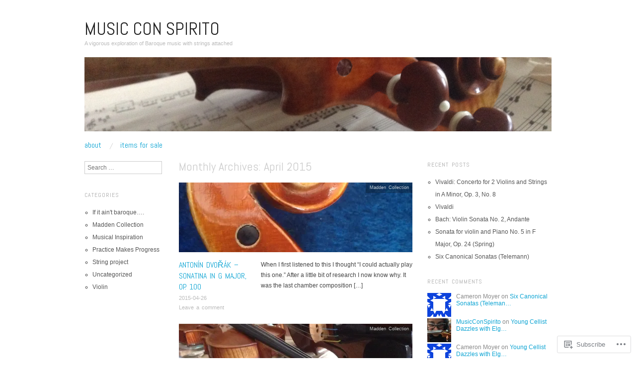

--- FILE ---
content_type: text/html; charset=UTF-8
request_url: https://musicconspirito.com/2015/04/
body_size: 18292
content:
<!DOCTYPE html>
<!--[if IE 8]>
<html id="ie8" lang="en">
<![endif]-->
<!--[if !(IE 8)]><!-->
<html lang="en">
<!--<![endif]-->
<head>
<meta charset="UTF-8" />
<meta name="viewport" content="width=device-width,initial-scale=1" />
<title>April | 2015 | Music Con Spirito</title>
<link rel="profile" href="http://gmpg.org/xfn/11" />
<link rel="pingback" href="https://musicconspirito.com/xmlrpc.php" />
<!--[if lt IE 9]>
<script src="https://s0.wp.com/wp-content/themes/pub/oxygen/js/html5.js?m=1335201688i" type="text/javascript"></script>
<![endif]-->

<meta name='robots' content='max-image-preview:large' />

<!-- Async WordPress.com Remote Login -->
<script id="wpcom_remote_login_js">
var wpcom_remote_login_extra_auth = '';
function wpcom_remote_login_remove_dom_node_id( element_id ) {
	var dom_node = document.getElementById( element_id );
	if ( dom_node ) { dom_node.parentNode.removeChild( dom_node ); }
}
function wpcom_remote_login_remove_dom_node_classes( class_name ) {
	var dom_nodes = document.querySelectorAll( '.' + class_name );
	for ( var i = 0; i < dom_nodes.length; i++ ) {
		dom_nodes[ i ].parentNode.removeChild( dom_nodes[ i ] );
	}
}
function wpcom_remote_login_final_cleanup() {
	wpcom_remote_login_remove_dom_node_classes( "wpcom_remote_login_msg" );
	wpcom_remote_login_remove_dom_node_id( "wpcom_remote_login_key" );
	wpcom_remote_login_remove_dom_node_id( "wpcom_remote_login_validate" );
	wpcom_remote_login_remove_dom_node_id( "wpcom_remote_login_js" );
	wpcom_remote_login_remove_dom_node_id( "wpcom_request_access_iframe" );
	wpcom_remote_login_remove_dom_node_id( "wpcom_request_access_styles" );
}

// Watch for messages back from the remote login
window.addEventListener( "message", function( e ) {
	if ( e.origin === "https://r-login.wordpress.com" ) {
		var data = {};
		try {
			data = JSON.parse( e.data );
		} catch( e ) {
			wpcom_remote_login_final_cleanup();
			return;
		}

		if ( data.msg === 'LOGIN' ) {
			// Clean up the login check iframe
			wpcom_remote_login_remove_dom_node_id( "wpcom_remote_login_key" );

			var id_regex = new RegExp( /^[0-9]+$/ );
			var token_regex = new RegExp( /^.*|.*|.*$/ );
			if (
				token_regex.test( data.token )
				&& id_regex.test( data.wpcomid )
			) {
				// We have everything we need to ask for a login
				var script = document.createElement( "script" );
				script.setAttribute( "id", "wpcom_remote_login_validate" );
				script.src = '/remote-login.php?wpcom_remote_login=validate'
					+ '&wpcomid=' + data.wpcomid
					+ '&token=' + encodeURIComponent( data.token )
					+ '&host=' + window.location.protocol
					+ '//' + window.location.hostname
					+ '&postid=200'
					+ '&is_singular=';
				document.body.appendChild( script );
			}

			return;
		}

		// Safari ITP, not logged in, so redirect
		if ( data.msg === 'LOGIN-REDIRECT' ) {
			window.location = 'https://wordpress.com/log-in?redirect_to=' + window.location.href;
			return;
		}

		// Safari ITP, storage access failed, remove the request
		if ( data.msg === 'LOGIN-REMOVE' ) {
			var css_zap = 'html { -webkit-transition: margin-top 1s; transition: margin-top 1s; } /* 9001 */ html { margin-top: 0 !important; } * html body { margin-top: 0 !important; } @media screen and ( max-width: 782px ) { html { margin-top: 0 !important; } * html body { margin-top: 0 !important; } }';
			var style_zap = document.createElement( 'style' );
			style_zap.type = 'text/css';
			style_zap.appendChild( document.createTextNode( css_zap ) );
			document.body.appendChild( style_zap );

			var e = document.getElementById( 'wpcom_request_access_iframe' );
			e.parentNode.removeChild( e );

			document.cookie = 'wordpress_com_login_access=denied; path=/; max-age=31536000';

			return;
		}

		// Safari ITP
		if ( data.msg === 'REQUEST_ACCESS' ) {
			console.log( 'request access: safari' );

			// Check ITP iframe enable/disable knob
			if ( wpcom_remote_login_extra_auth !== 'safari_itp_iframe' ) {
				return;
			}

			// If we are in a "private window" there is no ITP.
			var private_window = false;
			try {
				var opendb = window.openDatabase( null, null, null, null );
			} catch( e ) {
				private_window = true;
			}

			if ( private_window ) {
				console.log( 'private window' );
				return;
			}

			var iframe = document.createElement( 'iframe' );
			iframe.id = 'wpcom_request_access_iframe';
			iframe.setAttribute( 'scrolling', 'no' );
			iframe.setAttribute( 'sandbox', 'allow-storage-access-by-user-activation allow-scripts allow-same-origin allow-top-navigation-by-user-activation' );
			iframe.src = 'https://r-login.wordpress.com/remote-login.php?wpcom_remote_login=request_access&origin=' + encodeURIComponent( data.origin ) + '&wpcomid=' + encodeURIComponent( data.wpcomid );

			var css = 'html { -webkit-transition: margin-top 1s; transition: margin-top 1s; } /* 9001 */ html { margin-top: 46px !important; } * html body { margin-top: 46px !important; } @media screen and ( max-width: 660px ) { html { margin-top: 71px !important; } * html body { margin-top: 71px !important; } #wpcom_request_access_iframe { display: block; height: 71px !important; } } #wpcom_request_access_iframe { border: 0px; height: 46px; position: fixed; top: 0; left: 0; width: 100%; min-width: 100%; z-index: 99999; background: #23282d; } ';

			var style = document.createElement( 'style' );
			style.type = 'text/css';
			style.id = 'wpcom_request_access_styles';
			style.appendChild( document.createTextNode( css ) );
			document.body.appendChild( style );

			document.body.appendChild( iframe );
		}

		if ( data.msg === 'DONE' ) {
			wpcom_remote_login_final_cleanup();
		}
	}
}, false );

// Inject the remote login iframe after the page has had a chance to load
// more critical resources
window.addEventListener( "DOMContentLoaded", function( e ) {
	var iframe = document.createElement( "iframe" );
	iframe.style.display = "none";
	iframe.setAttribute( "scrolling", "no" );
	iframe.setAttribute( "id", "wpcom_remote_login_key" );
	iframe.src = "https://r-login.wordpress.com/remote-login.php"
		+ "?wpcom_remote_login=key"
		+ "&origin=aHR0cHM6Ly9tdXNpY2NvbnNwaXJpdG8uY29t"
		+ "&wpcomid=87448034"
		+ "&time=" + Math.floor( Date.now() / 1000 );
	document.body.appendChild( iframe );
}, false );
</script>
<link rel='dns-prefetch' href='//s0.wp.com' />
<link rel='dns-prefetch' href='//fonts-api.wp.com' />
<link rel="alternate" type="application/rss+xml" title="Music Con Spirito &raquo; Feed" href="https://musicconspirito.com/feed/" />
<link rel="alternate" type="application/rss+xml" title="Music Con Spirito &raquo; Comments Feed" href="https://musicconspirito.com/comments/feed/" />
	<script type="text/javascript">
		/* <![CDATA[ */
		function addLoadEvent(func) {
			var oldonload = window.onload;
			if (typeof window.onload != 'function') {
				window.onload = func;
			} else {
				window.onload = function () {
					oldonload();
					func();
				}
			}
		}
		/* ]]> */
	</script>
	<style id='wp-emoji-styles-inline-css'>

	img.wp-smiley, img.emoji {
		display: inline !important;
		border: none !important;
		box-shadow: none !important;
		height: 1em !important;
		width: 1em !important;
		margin: 0 0.07em !important;
		vertical-align: -0.1em !important;
		background: none !important;
		padding: 0 !important;
	}
/*# sourceURL=wp-emoji-styles-inline-css */
</style>
<link crossorigin='anonymous' rel='stylesheet' id='all-css-2-1' href='/wp-content/plugins/gutenberg-core/v22.2.0/build/styles/block-library/style.css?m=1764855221i&cssminify=yes' type='text/css' media='all' />
<style id='wp-block-library-inline-css'>
.has-text-align-justify {
	text-align:justify;
}
.has-text-align-justify{text-align:justify;}

/*# sourceURL=wp-block-library-inline-css */
</style><style id='global-styles-inline-css'>
:root{--wp--preset--aspect-ratio--square: 1;--wp--preset--aspect-ratio--4-3: 4/3;--wp--preset--aspect-ratio--3-4: 3/4;--wp--preset--aspect-ratio--3-2: 3/2;--wp--preset--aspect-ratio--2-3: 2/3;--wp--preset--aspect-ratio--16-9: 16/9;--wp--preset--aspect-ratio--9-16: 9/16;--wp--preset--color--black: #000000;--wp--preset--color--cyan-bluish-gray: #abb8c3;--wp--preset--color--white: #ffffff;--wp--preset--color--pale-pink: #f78da7;--wp--preset--color--vivid-red: #cf2e2e;--wp--preset--color--luminous-vivid-orange: #ff6900;--wp--preset--color--luminous-vivid-amber: #fcb900;--wp--preset--color--light-green-cyan: #7bdcb5;--wp--preset--color--vivid-green-cyan: #00d084;--wp--preset--color--pale-cyan-blue: #8ed1fc;--wp--preset--color--vivid-cyan-blue: #0693e3;--wp--preset--color--vivid-purple: #9b51e0;--wp--preset--gradient--vivid-cyan-blue-to-vivid-purple: linear-gradient(135deg,rgb(6,147,227) 0%,rgb(155,81,224) 100%);--wp--preset--gradient--light-green-cyan-to-vivid-green-cyan: linear-gradient(135deg,rgb(122,220,180) 0%,rgb(0,208,130) 100%);--wp--preset--gradient--luminous-vivid-amber-to-luminous-vivid-orange: linear-gradient(135deg,rgb(252,185,0) 0%,rgb(255,105,0) 100%);--wp--preset--gradient--luminous-vivid-orange-to-vivid-red: linear-gradient(135deg,rgb(255,105,0) 0%,rgb(207,46,46) 100%);--wp--preset--gradient--very-light-gray-to-cyan-bluish-gray: linear-gradient(135deg,rgb(238,238,238) 0%,rgb(169,184,195) 100%);--wp--preset--gradient--cool-to-warm-spectrum: linear-gradient(135deg,rgb(74,234,220) 0%,rgb(151,120,209) 20%,rgb(207,42,186) 40%,rgb(238,44,130) 60%,rgb(251,105,98) 80%,rgb(254,248,76) 100%);--wp--preset--gradient--blush-light-purple: linear-gradient(135deg,rgb(255,206,236) 0%,rgb(152,150,240) 100%);--wp--preset--gradient--blush-bordeaux: linear-gradient(135deg,rgb(254,205,165) 0%,rgb(254,45,45) 50%,rgb(107,0,62) 100%);--wp--preset--gradient--luminous-dusk: linear-gradient(135deg,rgb(255,203,112) 0%,rgb(199,81,192) 50%,rgb(65,88,208) 100%);--wp--preset--gradient--pale-ocean: linear-gradient(135deg,rgb(255,245,203) 0%,rgb(182,227,212) 50%,rgb(51,167,181) 100%);--wp--preset--gradient--electric-grass: linear-gradient(135deg,rgb(202,248,128) 0%,rgb(113,206,126) 100%);--wp--preset--gradient--midnight: linear-gradient(135deg,rgb(2,3,129) 0%,rgb(40,116,252) 100%);--wp--preset--font-size--small: 13px;--wp--preset--font-size--medium: 20px;--wp--preset--font-size--large: 36px;--wp--preset--font-size--x-large: 42px;--wp--preset--font-family--albert-sans: 'Albert Sans', sans-serif;--wp--preset--font-family--alegreya: Alegreya, serif;--wp--preset--font-family--arvo: Arvo, serif;--wp--preset--font-family--bodoni-moda: 'Bodoni Moda', serif;--wp--preset--font-family--bricolage-grotesque: 'Bricolage Grotesque', sans-serif;--wp--preset--font-family--cabin: Cabin, sans-serif;--wp--preset--font-family--chivo: Chivo, sans-serif;--wp--preset--font-family--commissioner: Commissioner, sans-serif;--wp--preset--font-family--cormorant: Cormorant, serif;--wp--preset--font-family--courier-prime: 'Courier Prime', monospace;--wp--preset--font-family--crimson-pro: 'Crimson Pro', serif;--wp--preset--font-family--dm-mono: 'DM Mono', monospace;--wp--preset--font-family--dm-sans: 'DM Sans', sans-serif;--wp--preset--font-family--dm-serif-display: 'DM Serif Display', serif;--wp--preset--font-family--domine: Domine, serif;--wp--preset--font-family--eb-garamond: 'EB Garamond', serif;--wp--preset--font-family--epilogue: Epilogue, sans-serif;--wp--preset--font-family--fahkwang: Fahkwang, sans-serif;--wp--preset--font-family--figtree: Figtree, sans-serif;--wp--preset--font-family--fira-sans: 'Fira Sans', sans-serif;--wp--preset--font-family--fjalla-one: 'Fjalla One', sans-serif;--wp--preset--font-family--fraunces: Fraunces, serif;--wp--preset--font-family--gabarito: Gabarito, system-ui;--wp--preset--font-family--ibm-plex-mono: 'IBM Plex Mono', monospace;--wp--preset--font-family--ibm-plex-sans: 'IBM Plex Sans', sans-serif;--wp--preset--font-family--ibarra-real-nova: 'Ibarra Real Nova', serif;--wp--preset--font-family--instrument-serif: 'Instrument Serif', serif;--wp--preset--font-family--inter: Inter, sans-serif;--wp--preset--font-family--josefin-sans: 'Josefin Sans', sans-serif;--wp--preset--font-family--jost: Jost, sans-serif;--wp--preset--font-family--libre-baskerville: 'Libre Baskerville', serif;--wp--preset--font-family--libre-franklin: 'Libre Franklin', sans-serif;--wp--preset--font-family--literata: Literata, serif;--wp--preset--font-family--lora: Lora, serif;--wp--preset--font-family--merriweather: Merriweather, serif;--wp--preset--font-family--montserrat: Montserrat, sans-serif;--wp--preset--font-family--newsreader: Newsreader, serif;--wp--preset--font-family--noto-sans-mono: 'Noto Sans Mono', sans-serif;--wp--preset--font-family--nunito: Nunito, sans-serif;--wp--preset--font-family--open-sans: 'Open Sans', sans-serif;--wp--preset--font-family--overpass: Overpass, sans-serif;--wp--preset--font-family--pt-serif: 'PT Serif', serif;--wp--preset--font-family--petrona: Petrona, serif;--wp--preset--font-family--piazzolla: Piazzolla, serif;--wp--preset--font-family--playfair-display: 'Playfair Display', serif;--wp--preset--font-family--plus-jakarta-sans: 'Plus Jakarta Sans', sans-serif;--wp--preset--font-family--poppins: Poppins, sans-serif;--wp--preset--font-family--raleway: Raleway, sans-serif;--wp--preset--font-family--roboto: Roboto, sans-serif;--wp--preset--font-family--roboto-slab: 'Roboto Slab', serif;--wp--preset--font-family--rubik: Rubik, sans-serif;--wp--preset--font-family--rufina: Rufina, serif;--wp--preset--font-family--sora: Sora, sans-serif;--wp--preset--font-family--source-sans-3: 'Source Sans 3', sans-serif;--wp--preset--font-family--source-serif-4: 'Source Serif 4', serif;--wp--preset--font-family--space-mono: 'Space Mono', monospace;--wp--preset--font-family--syne: Syne, sans-serif;--wp--preset--font-family--texturina: Texturina, serif;--wp--preset--font-family--urbanist: Urbanist, sans-serif;--wp--preset--font-family--work-sans: 'Work Sans', sans-serif;--wp--preset--spacing--20: 0.44rem;--wp--preset--spacing--30: 0.67rem;--wp--preset--spacing--40: 1rem;--wp--preset--spacing--50: 1.5rem;--wp--preset--spacing--60: 2.25rem;--wp--preset--spacing--70: 3.38rem;--wp--preset--spacing--80: 5.06rem;--wp--preset--shadow--natural: 6px 6px 9px rgba(0, 0, 0, 0.2);--wp--preset--shadow--deep: 12px 12px 50px rgba(0, 0, 0, 0.4);--wp--preset--shadow--sharp: 6px 6px 0px rgba(0, 0, 0, 0.2);--wp--preset--shadow--outlined: 6px 6px 0px -3px rgb(255, 255, 255), 6px 6px rgb(0, 0, 0);--wp--preset--shadow--crisp: 6px 6px 0px rgb(0, 0, 0);}:where(.is-layout-flex){gap: 0.5em;}:where(.is-layout-grid){gap: 0.5em;}body .is-layout-flex{display: flex;}.is-layout-flex{flex-wrap: wrap;align-items: center;}.is-layout-flex > :is(*, div){margin: 0;}body .is-layout-grid{display: grid;}.is-layout-grid > :is(*, div){margin: 0;}:where(.wp-block-columns.is-layout-flex){gap: 2em;}:where(.wp-block-columns.is-layout-grid){gap: 2em;}:where(.wp-block-post-template.is-layout-flex){gap: 1.25em;}:where(.wp-block-post-template.is-layout-grid){gap: 1.25em;}.has-black-color{color: var(--wp--preset--color--black) !important;}.has-cyan-bluish-gray-color{color: var(--wp--preset--color--cyan-bluish-gray) !important;}.has-white-color{color: var(--wp--preset--color--white) !important;}.has-pale-pink-color{color: var(--wp--preset--color--pale-pink) !important;}.has-vivid-red-color{color: var(--wp--preset--color--vivid-red) !important;}.has-luminous-vivid-orange-color{color: var(--wp--preset--color--luminous-vivid-orange) !important;}.has-luminous-vivid-amber-color{color: var(--wp--preset--color--luminous-vivid-amber) !important;}.has-light-green-cyan-color{color: var(--wp--preset--color--light-green-cyan) !important;}.has-vivid-green-cyan-color{color: var(--wp--preset--color--vivid-green-cyan) !important;}.has-pale-cyan-blue-color{color: var(--wp--preset--color--pale-cyan-blue) !important;}.has-vivid-cyan-blue-color{color: var(--wp--preset--color--vivid-cyan-blue) !important;}.has-vivid-purple-color{color: var(--wp--preset--color--vivid-purple) !important;}.has-black-background-color{background-color: var(--wp--preset--color--black) !important;}.has-cyan-bluish-gray-background-color{background-color: var(--wp--preset--color--cyan-bluish-gray) !important;}.has-white-background-color{background-color: var(--wp--preset--color--white) !important;}.has-pale-pink-background-color{background-color: var(--wp--preset--color--pale-pink) !important;}.has-vivid-red-background-color{background-color: var(--wp--preset--color--vivid-red) !important;}.has-luminous-vivid-orange-background-color{background-color: var(--wp--preset--color--luminous-vivid-orange) !important;}.has-luminous-vivid-amber-background-color{background-color: var(--wp--preset--color--luminous-vivid-amber) !important;}.has-light-green-cyan-background-color{background-color: var(--wp--preset--color--light-green-cyan) !important;}.has-vivid-green-cyan-background-color{background-color: var(--wp--preset--color--vivid-green-cyan) !important;}.has-pale-cyan-blue-background-color{background-color: var(--wp--preset--color--pale-cyan-blue) !important;}.has-vivid-cyan-blue-background-color{background-color: var(--wp--preset--color--vivid-cyan-blue) !important;}.has-vivid-purple-background-color{background-color: var(--wp--preset--color--vivid-purple) !important;}.has-black-border-color{border-color: var(--wp--preset--color--black) !important;}.has-cyan-bluish-gray-border-color{border-color: var(--wp--preset--color--cyan-bluish-gray) !important;}.has-white-border-color{border-color: var(--wp--preset--color--white) !important;}.has-pale-pink-border-color{border-color: var(--wp--preset--color--pale-pink) !important;}.has-vivid-red-border-color{border-color: var(--wp--preset--color--vivid-red) !important;}.has-luminous-vivid-orange-border-color{border-color: var(--wp--preset--color--luminous-vivid-orange) !important;}.has-luminous-vivid-amber-border-color{border-color: var(--wp--preset--color--luminous-vivid-amber) !important;}.has-light-green-cyan-border-color{border-color: var(--wp--preset--color--light-green-cyan) !important;}.has-vivid-green-cyan-border-color{border-color: var(--wp--preset--color--vivid-green-cyan) !important;}.has-pale-cyan-blue-border-color{border-color: var(--wp--preset--color--pale-cyan-blue) !important;}.has-vivid-cyan-blue-border-color{border-color: var(--wp--preset--color--vivid-cyan-blue) !important;}.has-vivid-purple-border-color{border-color: var(--wp--preset--color--vivid-purple) !important;}.has-vivid-cyan-blue-to-vivid-purple-gradient-background{background: var(--wp--preset--gradient--vivid-cyan-blue-to-vivid-purple) !important;}.has-light-green-cyan-to-vivid-green-cyan-gradient-background{background: var(--wp--preset--gradient--light-green-cyan-to-vivid-green-cyan) !important;}.has-luminous-vivid-amber-to-luminous-vivid-orange-gradient-background{background: var(--wp--preset--gradient--luminous-vivid-amber-to-luminous-vivid-orange) !important;}.has-luminous-vivid-orange-to-vivid-red-gradient-background{background: var(--wp--preset--gradient--luminous-vivid-orange-to-vivid-red) !important;}.has-very-light-gray-to-cyan-bluish-gray-gradient-background{background: var(--wp--preset--gradient--very-light-gray-to-cyan-bluish-gray) !important;}.has-cool-to-warm-spectrum-gradient-background{background: var(--wp--preset--gradient--cool-to-warm-spectrum) !important;}.has-blush-light-purple-gradient-background{background: var(--wp--preset--gradient--blush-light-purple) !important;}.has-blush-bordeaux-gradient-background{background: var(--wp--preset--gradient--blush-bordeaux) !important;}.has-luminous-dusk-gradient-background{background: var(--wp--preset--gradient--luminous-dusk) !important;}.has-pale-ocean-gradient-background{background: var(--wp--preset--gradient--pale-ocean) !important;}.has-electric-grass-gradient-background{background: var(--wp--preset--gradient--electric-grass) !important;}.has-midnight-gradient-background{background: var(--wp--preset--gradient--midnight) !important;}.has-small-font-size{font-size: var(--wp--preset--font-size--small) !important;}.has-medium-font-size{font-size: var(--wp--preset--font-size--medium) !important;}.has-large-font-size{font-size: var(--wp--preset--font-size--large) !important;}.has-x-large-font-size{font-size: var(--wp--preset--font-size--x-large) !important;}.has-albert-sans-font-family{font-family: var(--wp--preset--font-family--albert-sans) !important;}.has-alegreya-font-family{font-family: var(--wp--preset--font-family--alegreya) !important;}.has-arvo-font-family{font-family: var(--wp--preset--font-family--arvo) !important;}.has-bodoni-moda-font-family{font-family: var(--wp--preset--font-family--bodoni-moda) !important;}.has-bricolage-grotesque-font-family{font-family: var(--wp--preset--font-family--bricolage-grotesque) !important;}.has-cabin-font-family{font-family: var(--wp--preset--font-family--cabin) !important;}.has-chivo-font-family{font-family: var(--wp--preset--font-family--chivo) !important;}.has-commissioner-font-family{font-family: var(--wp--preset--font-family--commissioner) !important;}.has-cormorant-font-family{font-family: var(--wp--preset--font-family--cormorant) !important;}.has-courier-prime-font-family{font-family: var(--wp--preset--font-family--courier-prime) !important;}.has-crimson-pro-font-family{font-family: var(--wp--preset--font-family--crimson-pro) !important;}.has-dm-mono-font-family{font-family: var(--wp--preset--font-family--dm-mono) !important;}.has-dm-sans-font-family{font-family: var(--wp--preset--font-family--dm-sans) !important;}.has-dm-serif-display-font-family{font-family: var(--wp--preset--font-family--dm-serif-display) !important;}.has-domine-font-family{font-family: var(--wp--preset--font-family--domine) !important;}.has-eb-garamond-font-family{font-family: var(--wp--preset--font-family--eb-garamond) !important;}.has-epilogue-font-family{font-family: var(--wp--preset--font-family--epilogue) !important;}.has-fahkwang-font-family{font-family: var(--wp--preset--font-family--fahkwang) !important;}.has-figtree-font-family{font-family: var(--wp--preset--font-family--figtree) !important;}.has-fira-sans-font-family{font-family: var(--wp--preset--font-family--fira-sans) !important;}.has-fjalla-one-font-family{font-family: var(--wp--preset--font-family--fjalla-one) !important;}.has-fraunces-font-family{font-family: var(--wp--preset--font-family--fraunces) !important;}.has-gabarito-font-family{font-family: var(--wp--preset--font-family--gabarito) !important;}.has-ibm-plex-mono-font-family{font-family: var(--wp--preset--font-family--ibm-plex-mono) !important;}.has-ibm-plex-sans-font-family{font-family: var(--wp--preset--font-family--ibm-plex-sans) !important;}.has-ibarra-real-nova-font-family{font-family: var(--wp--preset--font-family--ibarra-real-nova) !important;}.has-instrument-serif-font-family{font-family: var(--wp--preset--font-family--instrument-serif) !important;}.has-inter-font-family{font-family: var(--wp--preset--font-family--inter) !important;}.has-josefin-sans-font-family{font-family: var(--wp--preset--font-family--josefin-sans) !important;}.has-jost-font-family{font-family: var(--wp--preset--font-family--jost) !important;}.has-libre-baskerville-font-family{font-family: var(--wp--preset--font-family--libre-baskerville) !important;}.has-libre-franklin-font-family{font-family: var(--wp--preset--font-family--libre-franklin) !important;}.has-literata-font-family{font-family: var(--wp--preset--font-family--literata) !important;}.has-lora-font-family{font-family: var(--wp--preset--font-family--lora) !important;}.has-merriweather-font-family{font-family: var(--wp--preset--font-family--merriweather) !important;}.has-montserrat-font-family{font-family: var(--wp--preset--font-family--montserrat) !important;}.has-newsreader-font-family{font-family: var(--wp--preset--font-family--newsreader) !important;}.has-noto-sans-mono-font-family{font-family: var(--wp--preset--font-family--noto-sans-mono) !important;}.has-nunito-font-family{font-family: var(--wp--preset--font-family--nunito) !important;}.has-open-sans-font-family{font-family: var(--wp--preset--font-family--open-sans) !important;}.has-overpass-font-family{font-family: var(--wp--preset--font-family--overpass) !important;}.has-pt-serif-font-family{font-family: var(--wp--preset--font-family--pt-serif) !important;}.has-petrona-font-family{font-family: var(--wp--preset--font-family--petrona) !important;}.has-piazzolla-font-family{font-family: var(--wp--preset--font-family--piazzolla) !important;}.has-playfair-display-font-family{font-family: var(--wp--preset--font-family--playfair-display) !important;}.has-plus-jakarta-sans-font-family{font-family: var(--wp--preset--font-family--plus-jakarta-sans) !important;}.has-poppins-font-family{font-family: var(--wp--preset--font-family--poppins) !important;}.has-raleway-font-family{font-family: var(--wp--preset--font-family--raleway) !important;}.has-roboto-font-family{font-family: var(--wp--preset--font-family--roboto) !important;}.has-roboto-slab-font-family{font-family: var(--wp--preset--font-family--roboto-slab) !important;}.has-rubik-font-family{font-family: var(--wp--preset--font-family--rubik) !important;}.has-rufina-font-family{font-family: var(--wp--preset--font-family--rufina) !important;}.has-sora-font-family{font-family: var(--wp--preset--font-family--sora) !important;}.has-source-sans-3-font-family{font-family: var(--wp--preset--font-family--source-sans-3) !important;}.has-source-serif-4-font-family{font-family: var(--wp--preset--font-family--source-serif-4) !important;}.has-space-mono-font-family{font-family: var(--wp--preset--font-family--space-mono) !important;}.has-syne-font-family{font-family: var(--wp--preset--font-family--syne) !important;}.has-texturina-font-family{font-family: var(--wp--preset--font-family--texturina) !important;}.has-urbanist-font-family{font-family: var(--wp--preset--font-family--urbanist) !important;}.has-work-sans-font-family{font-family: var(--wp--preset--font-family--work-sans) !important;}
/*# sourceURL=global-styles-inline-css */
</style>

<style id='classic-theme-styles-inline-css'>
/*! This file is auto-generated */
.wp-block-button__link{color:#fff;background-color:#32373c;border-radius:9999px;box-shadow:none;text-decoration:none;padding:calc(.667em + 2px) calc(1.333em + 2px);font-size:1.125em}.wp-block-file__button{background:#32373c;color:#fff;text-decoration:none}
/*# sourceURL=/wp-includes/css/classic-themes.min.css */
</style>
<link crossorigin='anonymous' rel='stylesheet' id='all-css-4-1' href='/_static/??-eJx9jEEOAiEQBD/kQECjeDC+ZWEnijIwYWA3/l72op689KFTVXplCCU3zE1z6reYRYfiUwlP0VYZpwxIJE4IFRd10HOU9iFA2iuhCiI7/ROiDt9WxfETT20jCOc4YUIa2D9t5eGA91xRBMZS7ATtPkTZvCtdzNEZt7f2fHq8Afl7R7w=&cssminify=yes' type='text/css' media='all' />
<link crossorigin='anonymous' rel='stylesheet' id='screen-css-5-1' href='/wp-content/themes/pub/oxygen/style.css?m=1741693338i&cssminify=yes' type='text/css' media='screen' />
<link rel='stylesheet' id='font-abel-css' href='https://fonts-api.wp.com/css?family=Abel&#038;ver=20120821' media='all' />
<link crossorigin='anonymous' rel='stylesheet' id='all-css-8-1' href='/_static/??-eJx9y0EKwkAMheELGUNhRF2IZ2lDjCOZZGhmqL29dVc37t4P78OlArk1tobtyYUDa5/Q36uwYTbCaKsyLJW8HCnigDtROlTtki1w5kldtim4vXb5Dwk7qNPYsttPwEPHPH/pvdyGdLqmdDkP6fUBzX1Amw==&cssminify=yes' type='text/css' media='all' />
<link crossorigin='anonymous' rel='stylesheet' id='print-css-9-1' href='/wp-content/mu-plugins/global-print/global-print.css?m=1465851035i&cssminify=yes' type='text/css' media='print' />
<link crossorigin='anonymous' rel='stylesheet' id='all-css-10-1' href='/wp-content/mu-plugins/infinity/themes/pub/oxygen.css?m=1339516582i&cssminify=yes' type='text/css' media='all' />
<style id='jetpack-global-styles-frontend-style-inline-css'>
:root { --font-headings: unset; --font-base: unset; --font-headings-default: -apple-system,BlinkMacSystemFont,"Segoe UI",Roboto,Oxygen-Sans,Ubuntu,Cantarell,"Helvetica Neue",sans-serif; --font-base-default: -apple-system,BlinkMacSystemFont,"Segoe UI",Roboto,Oxygen-Sans,Ubuntu,Cantarell,"Helvetica Neue",sans-serif;}
/*# sourceURL=jetpack-global-styles-frontend-style-inline-css */
</style>
<link crossorigin='anonymous' rel='stylesheet' id='all-css-12-1' href='/wp-content/themes/h4/global.css?m=1420737423i&cssminify=yes' type='text/css' media='all' />
<script type="text/javascript" id="wpcom-actionbar-placeholder-js-extra">
/* <![CDATA[ */
var actionbardata = {"siteID":"87448034","postID":"0","siteURL":"https://musicconspirito.com","xhrURL":"https://musicconspirito.com/wp-admin/admin-ajax.php","nonce":"fe319411bb","isLoggedIn":"","statusMessage":"","subsEmailDefault":"instantly","proxyScriptUrl":"https://s0.wp.com/wp-content/js/wpcom-proxy-request.js?m=1513050504i&amp;ver=20211021","i18n":{"followedText":"New posts from this site will now appear in your \u003Ca href=\"https://wordpress.com/reader\"\u003EReader\u003C/a\u003E","foldBar":"Collapse this bar","unfoldBar":"Expand this bar","shortLinkCopied":"Shortlink copied to clipboard."}};
//# sourceURL=wpcom-actionbar-placeholder-js-extra
/* ]]> */
</script>
<script type="text/javascript" id="jetpack-mu-wpcom-settings-js-before">
/* <![CDATA[ */
var JETPACK_MU_WPCOM_SETTINGS = {"assetsUrl":"https://s0.wp.com/wp-content/mu-plugins/jetpack-mu-wpcom-plugin/moon/jetpack_vendor/automattic/jetpack-mu-wpcom/src/build/"};
//# sourceURL=jetpack-mu-wpcom-settings-js-before
/* ]]> */
</script>
<script crossorigin='anonymous' type='text/javascript'  src='/_static/??-eJzTLy/QTc7PK0nNK9HPKtYvyinRLSjKr6jUyyrW0QfKZeYl55SmpBaDJLMKS1OLKqGUXm5mHkFFurmZ6UWJJalQxfa5tobmRgamxgZmFpZZACbyLJI='></script>
<script type="text/javascript" id="rlt-proxy-js-after">
/* <![CDATA[ */
	rltInitialize( {"token":null,"iframeOrigins":["https:\/\/widgets.wp.com"]} );
//# sourceURL=rlt-proxy-js-after
/* ]]> */
</script>
<link rel="EditURI" type="application/rsd+xml" title="RSD" href="https://musicconspirito.wordpress.com/xmlrpc.php?rsd" />
<meta name="generator" content="WordPress.com" />

<!-- Jetpack Open Graph Tags -->
<meta property="og:type" content="website" />
<meta property="og:title" content="April 2015 &#8211; Music Con Spirito" />
<meta property="og:site_name" content="Music Con Spirito" />
<meta property="og:image" content="https://secure.gravatar.com/blavatar/5f196a498b1827362359ef4f4942a2c7fc2bc33578f9a6ad691c60bc041ba895?s=200&#038;ts=1767087307" />
<meta property="og:image:width" content="200" />
<meta property="og:image:height" content="200" />
<meta property="og:image:alt" content="" />
<meta property="og:locale" content="en_US" />
<meta name="twitter:creator" content="@MucicConSpirito" />
<meta name="twitter:site" content="@MucicConSpirito" />

<!-- End Jetpack Open Graph Tags -->
<link rel="shortcut icon" type="image/x-icon" href="https://secure.gravatar.com/blavatar/5f196a498b1827362359ef4f4942a2c7fc2bc33578f9a6ad691c60bc041ba895?s=32" sizes="16x16" />
<link rel="icon" type="image/x-icon" href="https://secure.gravatar.com/blavatar/5f196a498b1827362359ef4f4942a2c7fc2bc33578f9a6ad691c60bc041ba895?s=32" sizes="16x16" />
<link rel="apple-touch-icon" href="https://secure.gravatar.com/blavatar/5f196a498b1827362359ef4f4942a2c7fc2bc33578f9a6ad691c60bc041ba895?s=114" />
<link rel='openid.server' href='https://musicconspirito.com/?openidserver=1' />
<link rel='openid.delegate' href='https://musicconspirito.com/' />
<link rel="search" type="application/opensearchdescription+xml" href="https://musicconspirito.com/osd.xml" title="Music Con Spirito" />
<link rel="search" type="application/opensearchdescription+xml" href="https://s1.wp.com/opensearch.xml" title="WordPress.com" />
	<style type="text/css">
		#page {
			background-color: #ffffff		}
	</style>
	<style>
		html {
			font-size: 16px;
		}
		h1, h2, h3, h4, h5, h6, dl dt, blockquote, blockquote blockquote blockquote, .site-title, .main-navigation a, .widget_calendar caption {
			font-family: 'Abel', sans-serif;
		}
		.error, .entry-title a, .entry-content a, entry-summary a, .main-navigation > div > ul > li > a, .widget a, .post-navigation a, #image-navigation a, .pingback a, .logged-in-as a, .more-articles .entry-title a:hover, .widget_flickr #flickr_badge_uber_wrapper a {
			color: #0da4d3;
		}
		a:hover, .comment-meta a, .comment-meta a:visited {
			border-color: #0da4d3;
		}
		a.read-more, a.read-more:visited, .pagination a:hover, .comment-navigation a:hover, button, html input[type="button"], input[type="reset"], input[type="submit"], #infinite-handle span {
			background-color: #0da4d3;
		}
	</style>
<style type="text/css">.recentcomments a{display:inline !important;padding:0 !important;margin:0 !important;}</style>		<style type="text/css">
			.recentcomments a {
				display: inline !important;
				padding: 0 !important;
				margin: 0 !important;
			}

			table.recentcommentsavatartop img.avatar, table.recentcommentsavatarend img.avatar {
				border: 0px;
				margin: 0;
			}

			table.recentcommentsavatartop a, table.recentcommentsavatarend a {
				border: 0px !important;
				background-color: transparent !important;
			}

			td.recentcommentsavatarend, td.recentcommentsavatartop {
				padding: 0px 0px 1px 0px;
				margin: 0px;
			}

			td.recentcommentstextend {
				border: none !important;
				padding: 0px 0px 2px 10px;
			}

			.rtl td.recentcommentstextend {
				padding: 0px 10px 2px 0px;
			}

			td.recentcommentstexttop {
				border: none;
				padding: 0px 0px 0px 10px;
			}

			.rtl td.recentcommentstexttop {
				padding: 0px 10px 0px 0px;
			}
		</style>
		<meta name="description" content="5 posts published by MusicConSpirito during April 2015" />
	<style type="text/css">
			.site-title a {
			color: #222222;
		}
		</style>
	</head>

<body class="archive date wp-theme-puboxygen no-js customizer-styles-applied jetpack-reblog-enabled">
<div id="page" class="hfeed site">
		<header id="masthead" class="site-header" role="banner">
		<hgroup>
			<a href="https://musicconspirito.com/" class="site-logo-link" rel="home" itemprop="url"></a>			<h1 class="site-title"><a href="https://musicconspirito.com/" title="Music Con Spirito" rel="home">Music Con Spirito</a></h1>
			<h2 class="site-description">A vigorous exploration of Baroque music with strings attached</h2>
		</hgroup>

		
		
			<a href="https://musicconspirito.com/" title="Music Con Spirito" rel="home">
				<img src="https://musicconspirito.com/wp-content/uploads/2015/03/cropped-conspiritoheader003.png" width="1499" height="238" alt="" class="custom-header" />
			</a>

		
		<nav role="navigation" class="site-navigation main-navigation clear-fix">
			<h1 class="assistive-text">Main Menu</h1>
			<div class="assistive-text skip-link"><a href="#content" title="Skip to content">Skip to content</a></div>

			<div class="menu"><ul>
<li class="page_item page-item-1"><a href="https://musicconspirito.com/about/">About</a></li>
<li class="page_item page-item-263"><a href="https://musicconspirito.com/items-for-sale/">Items for Sale</a></li>
</ul></div>
		</nav>
	</header><!-- #masthead .site-header -->

	<div id="main" class="clear-fix">
<section id="primary" class="site-content">
	<div id="content" role="main">

	
		<header class="page-header">
			<h1 class="page-title">
				Monthly Archives: <span>April 2015</span>			</h1>
					</header>

		
				
			
<article id="post-200" class="clear-fix post-200 post type-post status-publish format-standard has-post-thumbnail hentry category-madden-collection tag-dvorak tag-g-major tag-piano tag-sonata">
	<div class="featured-image">
		<a href="https://musicconspirito.com/2015/04/26/antonin-dvorak-sonatina-in-g-major-op-100/" title="Permalink to Antonín Dvořák &#8211; Sonatina in G major, Op. 100" rel="bookmark">
		<img width="470" height="140" src="https://musicconspirito.com/wp-content/uploads/2015/03/sloan_04.jpg?w=470&amp;h=140&amp;crop=1" class="attachment-archive-thumbnail size-archive-thumbnail wp-post-image" alt="" decoding="async" srcset="https://musicconspirito.com/wp-content/uploads/2015/03/sloan_04.jpg?w=470&amp;h=140&amp;crop=1 470w, https://musicconspirito.com/wp-content/uploads/2015/03/sloan_04.jpg?w=940&amp;h=280&amp;crop=1 940w, https://musicconspirito.com/wp-content/uploads/2015/03/sloan_04.jpg?w=150&amp;h=45&amp;crop=1 150w, https://musicconspirito.com/wp-content/uploads/2015/03/sloan_04.jpg?w=300&amp;h=89&amp;crop=1 300w, https://musicconspirito.com/wp-content/uploads/2015/03/sloan_04.jpg?w=768&amp;h=229&amp;crop=1 768w" sizes="(max-width: 470px) 100vw, 470px" data-attachment-id="103" data-permalink="https://musicconspirito.com/2015/03/24/74/sloan_04/#main" data-orig-file="https://musicconspirito.com/wp-content/uploads/2015/03/sloan_04.jpg" data-orig-size="1936,2592" data-comments-opened="1" data-image-meta="{&quot;aperture&quot;:&quot;2.4&quot;,&quot;credit&quot;:&quot;&quot;,&quot;camera&quot;:&quot;iPad mini&quot;,&quot;caption&quot;:&quot;&quot;,&quot;created_timestamp&quot;:&quot;1427185924&quot;,&quot;copyright&quot;:&quot;&quot;,&quot;focal_length&quot;:&quot;3.3&quot;,&quot;iso&quot;:&quot;500&quot;,&quot;shutter_speed&quot;:&quot;0.066666666666667&quot;,&quot;title&quot;:&quot;&quot;,&quot;orientation&quot;:&quot;1&quot;}" data-image-title="Sloan Scroll Side View" data-image-description="" data-image-caption="" data-medium-file="https://musicconspirito.com/wp-content/uploads/2015/03/sloan_04.jpg?w=224" data-large-file="https://musicconspirito.com/wp-content/uploads/2015/03/sloan_04.jpg?w=470" />		</a>
	</div>

	<header class="entry-header">
		<h1 class="entry-title"><a href="https://musicconspirito.com/2015/04/26/antonin-dvorak-sonatina-in-g-major-op-100/" rel="bookmark">Antonín Dvořák &#8211; Sonatina in G major, Op. 100</a></h1>

		<div class="entry-meta">
			<span class="entry-date"><a href="https://musicconspirito.com/2015/04/26/antonin-dvorak-sonatina-in-g-major-op-100/" title="18:15" rel="bookmark"><time class="entry-date" datetime="2015-04-26T18:15:25-05:00" pubdate>2015-04-26</time></a></span><span class="byline">by <span class="author vcard"><a class="url fn n" href="https://musicconspirito.com/author/musicconspirito/" title="View all posts by MusicConSpirito" rel="author">MusicConSpirito</a></span></span>
							<span class="comments-link"><a href="https://musicconspirito.com/2015/04/26/antonin-dvorak-sonatina-in-g-major-op-100/#respond">Leave a comment</a></span>
			
					</div><!-- .entry-meta -->
	</header><!-- .entry-header -->

	<div class="entry-summary clear-fix">
		<p>When I first listened to this I thought &#8220;I could actually play this one.&#8221; After a little bit of research I now know why. It was the last chamber composition [&hellip;]</p>
			</div><!-- .entry-summary -->

	<a href="https://musicconspirito.com/2015/04/26/antonin-dvorak-sonatina-in-g-major-op-100/" title="Permalink to Antonín Dvořák &#8211; Sonatina in G major, Op. 100" rel="bookmark" class="read-more">Read Article &rarr;</a>

	<footer class="entry-meta">
								<span class="cat-links">
				<a href="https://musicconspirito.com/category/madden-collection/" rel="category tag">Madden Collection</a>			</span>
						</footer><!-- #entry-meta -->
</article><!-- #post-200 -->
		
			
<article id="post-189" class="clear-fix post-189 post type-post status-publish format-standard has-post-thumbnail hentry category-madden-collection tag-pour-violon-seul tag-sonatas tag-sonates">
	<div class="featured-image">
		<a href="https://musicconspirito.com/2015/04/05/eugene-ysaye-six-sonatas-for-solo-violin/" title="Permalink to Eugène Ysaÿe :: Six Sonatas for solo violin" rel="bookmark">
		<img width="470" height="140" src="https://musicconspirito.com/wp-content/uploads/2015/04/img_0283.jpg?w=470&amp;h=140&amp;crop=1" class="attachment-archive-thumbnail size-archive-thumbnail wp-post-image" alt="" decoding="async" loading="lazy" srcset="https://musicconspirito.com/wp-content/uploads/2015/04/img_0283.jpg?w=470&amp;h=140&amp;crop=1 470w, https://musicconspirito.com/wp-content/uploads/2015/04/img_0283.jpg?w=940&amp;h=280&amp;crop=1 940w, https://musicconspirito.com/wp-content/uploads/2015/04/img_0283.jpg?w=150&amp;h=45&amp;crop=1 150w, https://musicconspirito.com/wp-content/uploads/2015/04/img_0283.jpg?w=300&amp;h=89&amp;crop=1 300w, https://musicconspirito.com/wp-content/uploads/2015/04/img_0283.jpg?w=768&amp;h=229&amp;crop=1 768w" sizes="(max-width: 470px) 100vw, 470px" data-attachment-id="188" data-permalink="https://musicconspirito.com/img_0283/" data-orig-file="https://musicconspirito.com/wp-content/uploads/2015/04/img_0283.jpg" data-orig-size="2592,1936" data-comments-opened="1" data-image-meta="{&quot;aperture&quot;:&quot;2.4&quot;,&quot;credit&quot;:&quot;&quot;,&quot;camera&quot;:&quot;iPad mini&quot;,&quot;caption&quot;:&quot;&quot;,&quot;created_timestamp&quot;:&quot;1426853141&quot;,&quot;copyright&quot;:&quot;&quot;,&quot;focal_length&quot;:&quot;3.3&quot;,&quot;iso&quot;:&quot;640&quot;,&quot;shutter_speed&quot;:&quot;0.058823529411765&quot;,&quot;title&quot;:&quot;&quot;,&quot;orientation&quot;:&quot;1&quot;}" data-image-title="IMG_0283" data-image-description="" data-image-caption="" data-medium-file="https://musicconspirito.com/wp-content/uploads/2015/04/img_0283.jpg?w=300" data-large-file="https://musicconspirito.com/wp-content/uploads/2015/04/img_0283.jpg?w=470" />		</a>
	</div>

	<header class="entry-header">
		<h1 class="entry-title"><a href="https://musicconspirito.com/2015/04/05/eugene-ysaye-six-sonatas-for-solo-violin/" rel="bookmark">Eugène Ysaÿe :: Six Sonatas for solo violin</a></h1>

		<div class="entry-meta">
			<span class="entry-date"><a href="https://musicconspirito.com/2015/04/05/eugene-ysaye-six-sonatas-for-solo-violin/" title="23:37" rel="bookmark"><time class="entry-date" datetime="2015-04-05T23:37:02-05:00" pubdate>2015-04-05</time></a></span><span class="byline">by <span class="author vcard"><a class="url fn n" href="https://musicconspirito.com/author/musicconspirito/" title="View all posts by MusicConSpirito" rel="author">MusicConSpirito</a></span></span>
							<span class="comments-link"><a href="https://musicconspirito.com/2015/04/05/eugene-ysaye-six-sonatas-for-solo-violin/#respond">Leave a comment</a></span>
			
					</div><!-- .entry-meta -->
	</header><!-- .entry-header -->

	<div class="entry-summary clear-fix">
		<p>In 1923 this Belgian born violinist, composer and conductor wrote 6 Sonata&#8217;s each dedicated to one of his contemporary violinists: Joseph Szigeti (No. 1) Jacques Thibaud (No. 2) George Enescu [&hellip;]</p>
			</div><!-- .entry-summary -->

	<a href="https://musicconspirito.com/2015/04/05/eugene-ysaye-six-sonatas-for-solo-violin/" title="Permalink to Eugène Ysaÿe :: Six Sonatas for solo violin" rel="bookmark" class="read-more">Read Article &rarr;</a>

	<footer class="entry-meta">
								<span class="cat-links">
				<a href="https://musicconspirito.com/category/madden-collection/" rel="category tag">Madden Collection</a>			</span>
						</footer><!-- #entry-meta -->
</article><!-- #post-189 -->
		
			
<article id="post-182" class="clear-fix post-182 post type-post status-publish format-standard has-post-thumbnail hentry category-madden-collection tag-capriccioso tag-french tag-pearlman tag-saint-saens tag-sarasante">
	<div class="featured-image">
		<a href="https://musicconspirito.com/2015/04/04/introduction-and-rondo-capriccioso-camille-saint-saens/" title="Permalink to Introduction and Rondo Capriccioso :: Camille Saint-Saëns" rel="bookmark">
		<img width="470" height="140" src="https://musicconspirito.com/wp-content/uploads/2015/04/saint-saens-introduction-rondo-capriccioso.jpg?w=470&amp;h=140&amp;crop=1" class="attachment-archive-thumbnail size-archive-thumbnail wp-post-image" alt="" decoding="async" loading="lazy" srcset="https://musicconspirito.com/wp-content/uploads/2015/04/saint-saens-introduction-rondo-capriccioso.jpg?w=470&amp;h=140&amp;crop=1 470w, https://musicconspirito.com/wp-content/uploads/2015/04/saint-saens-introduction-rondo-capriccioso.jpg?w=940&amp;h=280&amp;crop=1 940w, https://musicconspirito.com/wp-content/uploads/2015/04/saint-saens-introduction-rondo-capriccioso.jpg?w=150&amp;h=45&amp;crop=1 150w, https://musicconspirito.com/wp-content/uploads/2015/04/saint-saens-introduction-rondo-capriccioso.jpg?w=300&amp;h=89&amp;crop=1 300w, https://musicconspirito.com/wp-content/uploads/2015/04/saint-saens-introduction-rondo-capriccioso.jpg?w=768&amp;h=229&amp;crop=1 768w" sizes="(max-width: 470px) 100vw, 470px" data-attachment-id="186" data-permalink="https://musicconspirito.com/2015/04/04/introduction-and-rondo-capriccioso-camille-saint-saens/saint-saens-introduction-rondo-capriccioso/#main" data-orig-file="https://musicconspirito.com/wp-content/uploads/2015/04/saint-saens-introduction-rondo-capriccioso.jpg" data-orig-size="2592,1936" data-comments-opened="1" data-image-meta="{&quot;aperture&quot;:&quot;2.4&quot;,&quot;credit&quot;:&quot;&quot;,&quot;camera&quot;:&quot;iPad mini&quot;,&quot;caption&quot;:&quot;&quot;,&quot;created_timestamp&quot;:&quot;1428169420&quot;,&quot;copyright&quot;:&quot;&quot;,&quot;focal_length&quot;:&quot;3.3&quot;,&quot;iso&quot;:&quot;160&quot;,&quot;shutter_speed&quot;:&quot;0.041666666666667&quot;,&quot;title&quot;:&quot;&quot;,&quot;orientation&quot;:&quot;1&quot;,&quot;latitude&quot;:&quot;30.250438888889&quot;,&quot;longitude&quot;:&quot;-97.747169444444&quot;}" data-image-title="saint-saens Introduction rondo capriccioso" data-image-description="" data-image-caption="" data-medium-file="https://musicconspirito.com/wp-content/uploads/2015/04/saint-saens-introduction-rondo-capriccioso.jpg?w=300" data-large-file="https://musicconspirito.com/wp-content/uploads/2015/04/saint-saens-introduction-rondo-capriccioso.jpg?w=470" />		</a>
	</div>

	<header class="entry-header">
		<h1 class="entry-title"><a href="https://musicconspirito.com/2015/04/04/introduction-and-rondo-capriccioso-camille-saint-saens/" rel="bookmark">Introduction and Rondo Capriccioso :: Camille Saint-Saëns</a></h1>

		<div class="entry-meta">
			<span class="entry-date"><a href="https://musicconspirito.com/2015/04/04/introduction-and-rondo-capriccioso-camille-saint-saens/" title="18:34" rel="bookmark"><time class="entry-date" datetime="2015-04-04T18:34:29-05:00" pubdate>2015-04-04</time></a></span><span class="byline">by <span class="author vcard"><a class="url fn n" href="https://musicconspirito.com/author/musicconspirito/" title="View all posts by MusicConSpirito" rel="author">MusicConSpirito</a></span></span>
							<span class="comments-link"><a href="https://musicconspirito.com/2015/04/04/introduction-and-rondo-capriccioso-camille-saint-saens/#respond">Leave a comment</a></span>
			
					</div><!-- .entry-meta -->
	</header><!-- .entry-header -->

	<div class="entry-summary clear-fix">
		<p>It was on this day in 1863 that Introduction and Rondo Capriccioso made its world debut. The first performance was given by Spanish virtuoso Pablo de Sarasate.Saint-Saëns was a French-born [&hellip;]</p>
			</div><!-- .entry-summary -->

	<a href="https://musicconspirito.com/2015/04/04/introduction-and-rondo-capriccioso-camille-saint-saens/" title="Permalink to Introduction and Rondo Capriccioso :: Camille Saint-Saëns" rel="bookmark" class="read-more">Read Article &rarr;</a>

	<footer class="entry-meta">
								<span class="cat-links">
				<a href="https://musicconspirito.com/category/madden-collection/" rel="category tag">Madden Collection</a>			</span>
						</footer><!-- #entry-meta -->
</article><!-- #post-182 -->
		
			
<article id="post-176" class="clear-fix post-176 post type-post status-publish format-standard has-post-thumbnail hentry category-madden-collection tag-paganini tag-sonata tag-violin-2">
	<div class="featured-image">
		<a href="https://musicconspirito.com/2015/04/04/paganini-sonata-no-5/" title="Permalink to Paganini &#8211; Caprice No. 5" rel="bookmark">
		<img width="470" height="140" src="https://musicconspirito.com/wp-content/uploads/2015/04/paganini_no5.jpg?w=470&amp;h=140&amp;crop=1" class="attachment-archive-thumbnail size-archive-thumbnail wp-post-image" alt="" decoding="async" loading="lazy" srcset="https://musicconspirito.com/wp-content/uploads/2015/04/paganini_no5.jpg?w=470&amp;h=140&amp;crop=1 470w, https://musicconspirito.com/wp-content/uploads/2015/04/paganini_no5.jpg?w=940&amp;h=280&amp;crop=1 940w, https://musicconspirito.com/wp-content/uploads/2015/04/paganini_no5.jpg?w=150&amp;h=45&amp;crop=1 150w, https://musicconspirito.com/wp-content/uploads/2015/04/paganini_no5.jpg?w=300&amp;h=89&amp;crop=1 300w, https://musicconspirito.com/wp-content/uploads/2015/04/paganini_no5.jpg?w=768&amp;h=229&amp;crop=1 768w" sizes="(max-width: 470px) 100vw, 470px" data-attachment-id="179" data-permalink="https://musicconspirito.com/2015/04/04/paganini-sonata-no-5/paganini_no5/#main" data-orig-file="https://musicconspirito.com/wp-content/uploads/2015/04/paganini_no5.jpg" data-orig-size="2592,1936" data-comments-opened="1" data-image-meta="{&quot;aperture&quot;:&quot;2.4&quot;,&quot;credit&quot;:&quot;&quot;,&quot;camera&quot;:&quot;iPad mini&quot;,&quot;caption&quot;:&quot;&quot;,&quot;created_timestamp&quot;:&quot;1428111052&quot;,&quot;copyright&quot;:&quot;&quot;,&quot;focal_length&quot;:&quot;3.3&quot;,&quot;iso&quot;:&quot;640&quot;,&quot;shutter_speed&quot;:&quot;0.066666666666667&quot;,&quot;title&quot;:&quot;&quot;,&quot;orientation&quot;:&quot;1&quot;,&quot;latitude&quot;:&quot;30.250361111111&quot;,&quot;longitude&quot;:&quot;-97.747077777778&quot;}" data-image-title="Paganini_no5" data-image-description="" data-image-caption="" data-medium-file="https://musicconspirito.com/wp-content/uploads/2015/04/paganini_no5.jpg?w=300" data-large-file="https://musicconspirito.com/wp-content/uploads/2015/04/paganini_no5.jpg?w=470" />		</a>
	</div>

	<header class="entry-header">
		<h1 class="entry-title"><a href="https://musicconspirito.com/2015/04/04/paganini-sonata-no-5/" rel="bookmark">Paganini &#8211; Caprice No. 5</a></h1>

		<div class="entry-meta">
			<span class="entry-date"><a href="https://musicconspirito.com/2015/04/04/paganini-sonata-no-5/" title="01:46" rel="bookmark"><time class="entry-date" datetime="2015-04-04T01:46:13-05:00" pubdate>2015-04-04</time></a></span><span class="byline">by <span class="author vcard"><a class="url fn n" href="https://musicconspirito.com/author/musicconspirito/" title="View all posts by MusicConSpirito" rel="author">MusicConSpirito</a></span></span>
							<span class="comments-link"><a href="https://musicconspirito.com/2015/04/04/paganini-sonata-no-5/#respond">Leave a comment</a></span>
			
					</div><!-- .entry-meta -->
	</header><!-- .entry-header -->

	<div class="entry-summary clear-fix">
		<p>I have to admit, highlighting another Paganini piece is a lazy move on my part. But this collection of music is so vast that many times I don&#8217;t know where [&hellip;]</p>
			</div><!-- .entry-summary -->

	<a href="https://musicconspirito.com/2015/04/04/paganini-sonata-no-5/" title="Permalink to Paganini &#8211; Caprice No. 5" rel="bookmark" class="read-more">Read Article &rarr;</a>

	<footer class="entry-meta">
								<span class="cat-links">
				<a href="https://musicconspirito.com/category/madden-collection/" rel="category tag">Madden Collection</a>			</span>
						</footer><!-- #entry-meta -->
</article><!-- #post-176 -->
		
			
<article id="post-168" class="clear-fix post-168 post type-post status-publish format-standard has-post-thumbnail hentry category-madden-collection tag-bratsche tag-duets tag-halvorsen tag-passcaglia tag-viola-2 tag-violin-2 tag-violine">
	<div class="featured-image">
		<a href="https://musicconspirito.com/2015/04/01/passcaglia-halvorsen-violine-und-bratsche/" title="Permalink to Passcaglia :: Halvorsen &#8211; Violine und Bratsche" rel="bookmark">
		<img width="470" height="140" src="https://musicconspirito.com/wp-content/uploads/2015/04/halvorsen-passacaglia.jpg?w=470&amp;h=140&amp;crop=1" class="attachment-archive-thumbnail size-archive-thumbnail wp-post-image" alt="" decoding="async" loading="lazy" srcset="https://musicconspirito.com/wp-content/uploads/2015/04/halvorsen-passacaglia.jpg?w=470&amp;h=140&amp;crop=1 470w, https://musicconspirito.com/wp-content/uploads/2015/04/halvorsen-passacaglia.jpg?w=940&amp;h=280&amp;crop=1 940w, https://musicconspirito.com/wp-content/uploads/2015/04/halvorsen-passacaglia.jpg?w=150&amp;h=45&amp;crop=1 150w, https://musicconspirito.com/wp-content/uploads/2015/04/halvorsen-passacaglia.jpg?w=300&amp;h=89&amp;crop=1 300w, https://musicconspirito.com/wp-content/uploads/2015/04/halvorsen-passacaglia.jpg?w=768&amp;h=229&amp;crop=1 768w" sizes="(max-width: 470px) 100vw, 470px" data-attachment-id="169" data-permalink="https://musicconspirito.com/2015/04/01/passcaglia-halvorsen-violine-und-bratsche/halvorsen-passacaglia/#main" data-orig-file="https://musicconspirito.com/wp-content/uploads/2015/04/halvorsen-passacaglia.jpg" data-orig-size="5312,2988" data-comments-opened="1" data-image-meta="{&quot;aperture&quot;:&quot;2.2&quot;,&quot;credit&quot;:&quot;&quot;,&quot;camera&quot;:&quot;SAMSUNG-SM-G900A&quot;,&quot;caption&quot;:&quot;&quot;,&quot;created_timestamp&quot;:&quot;1427877322&quot;,&quot;copyright&quot;:&quot;&quot;,&quot;focal_length&quot;:&quot;4.8&quot;,&quot;iso&quot;:&quot;0&quot;,&quot;shutter_speed&quot;:&quot;0&quot;,&quot;title&quot;:&quot;&quot;,&quot;orientation&quot;:&quot;1&quot;}" data-image-title="Halvorsen Passacaglia" data-image-description="" data-image-caption="" data-medium-file="https://musicconspirito.com/wp-content/uploads/2015/04/halvorsen-passacaglia.jpg?w=300" data-large-file="https://musicconspirito.com/wp-content/uploads/2015/04/halvorsen-passacaglia.jpg?w=470" />		</a>
	</div>

	<header class="entry-header">
		<h1 class="entry-title"><a href="https://musicconspirito.com/2015/04/01/passcaglia-halvorsen-violine-und-bratsche/" rel="bookmark">Passcaglia :: Halvorsen &#8211; Violine und Bratsche</a></h1>

		<div class="entry-meta">
			<span class="entry-date"><a href="https://musicconspirito.com/2015/04/01/passcaglia-halvorsen-violine-und-bratsche/" title="15:13" rel="bookmark"><time class="entry-date" datetime="2015-04-01T15:13:56-05:00" pubdate>2015-04-01</time></a></span><span class="byline">by <span class="author vcard"><a class="url fn n" href="https://musicconspirito.com/author/musicconspirito/" title="View all posts by MusicConSpirito" rel="author">MusicConSpirito</a></span></span>
							<span class="comments-link"><a href="https://musicconspirito.com/2015/04/01/passcaglia-halvorsen-violine-und-bratsche/#respond">Leave a comment</a></span>
			
					</div><!-- .entry-meta -->
	</header><!-- .entry-header -->

	<div class="entry-summary clear-fix">
		<p>I&#8217;ve been selecting random music from the collection and bringing them with me to my lessons. This week I brought this duet by Halvorsen. MK immediately lit up and recommended that I look [&hellip;]</p>
			</div><!-- .entry-summary -->

	<a href="https://musicconspirito.com/2015/04/01/passcaglia-halvorsen-violine-und-bratsche/" title="Permalink to Passcaglia :: Halvorsen &#8211; Violine und Bratsche" rel="bookmark" class="read-more">Read Article &rarr;</a>

	<footer class="entry-meta">
								<span class="cat-links">
				<a href="https://musicconspirito.com/category/madden-collection/" rel="category tag">Madden Collection</a>			</span>
						</footer><!-- #entry-meta -->
</article><!-- #post-168 -->
		
			<nav role="navigation" id="nav-below" class="site-navigation paging-navigation clear-fix">
		<h1 class="assistive-text">Post navigation</h1>

	
	</nav><!-- #nav-below -->
	
	
	</div><!-- #content -->
</section><!-- #primary .site-content -->

<div id="secondary" class="clear-fix" role="complementary">


	<div class="widget-area" role="complementary">

	
	<aside id="search-2" class="widget widget_search">	<form method="get" id="searchform" action="https://musicconspirito.com/" role="search">
		<label for="s" class="assistive-text">Search</label>
		<input type="text" class="field" name="s" id="s" placeholder="Search &hellip;" />
		<input type="submit" class="submit" name="submit" id="searchsubmit" value="Search" />
	</form></aside><aside id="categories-2" class="widget widget_categories"><h1 class="widgettitle">Categories</h1>
			<ul>
					<li class="cat-item cat-item-7846179"><a href="https://musicconspirito.com/category/if-it-aint-baroque/">If it ain&#039;t baroque&#8230;.</a>
</li>
	<li class="cat-item cat-item-338747217"><a href="https://musicconspirito.com/category/madden-collection/">Madden Collection</a>
</li>
	<li class="cat-item cat-item-1278151"><a href="https://musicconspirito.com/category/musical-inspiration/">Musical Inspiration</a>
</li>
	<li class="cat-item cat-item-11675158"><a href="https://musicconspirito.com/category/practice-makes-progress/">Practice Makes Progress</a>
</li>
	<li class="cat-item cat-item-4697198"><a href="https://musicconspirito.com/category/string-project/">String project</a>
</li>
	<li class="cat-item cat-item-1"><a href="https://musicconspirito.com/category/uncategorized/">Uncategorized</a>
</li>
	<li class="cat-item cat-item-4241"><a href="https://musicconspirito.com/category/violin/">Violin</a>
</li>
			</ul>

			</aside>
	</div><!-- .widget-area -->

</div><!-- #secondary -->
<div id="tertiary" class="widget-area" role="complementary">

	
	
		<aside id="recent-posts-3" class="widget widget_recent_entries">
		<h1 class="widgettitle">Recent Posts</h1>
		<ul>
											<li>
					<a href="https://musicconspirito.com/2016/12/03/vivaldi-concerto-for-2-violins-and-strings-in-a-minor-op-3-no-8/">Vivaldi: Concerto for 2 Violins and Strings in A Minor, Op. 3, No. 8</a>
									</li>
											<li>
					<a href="https://musicconspirito.com/2016/12/02/vivaldi/">Vivaldi</a>
									</li>
											<li>
					<a href="https://musicconspirito.com/2016/03/07/bach-violin-sonata-no-2-andante/">Bach: Violin Sonata No. 2, Andante</a>
									</li>
											<li>
					<a href="https://musicconspirito.com/2016/02/18/sonata-for-violin-and-piano-no-5-in-f-op-24-spring/">Sonata for violin and Piano No. 5 in F Major, Op. 24 (Spring)</a>
									</li>
											<li>
					<a href="https://musicconspirito.com/2016/02/16/six-canonical-sonatas-telemann/">Six Canonical Sonatas (Telemann)</a>
									</li>
					</ul>

		</aside><aside id="recent-comments-3" class="widget widget_recent_comments"><h1 class="widgettitle">Recent Comments</h1>				<table class="recentcommentsavatar" cellspacing="0" cellpadding="0" border="0">
					<tr><td title="Cameron Moyer" class="recentcommentsavatartop" style="height:48px; width:48px;"><img referrerpolicy="no-referrer" alt='Cameron Moyer&#039;s avatar' src='https://2.gravatar.com/avatar/b6484fcb1fef418c7cc5bd6f4f9d614233cd6ca489c761d1b5eb2e230408b1d8?s=48&#038;d=identicon&#038;r=PG' srcset='https://2.gravatar.com/avatar/b6484fcb1fef418c7cc5bd6f4f9d614233cd6ca489c761d1b5eb2e230408b1d8?s=48&#038;d=identicon&#038;r=PG 1x, https://2.gravatar.com/avatar/b6484fcb1fef418c7cc5bd6f4f9d614233cd6ca489c761d1b5eb2e230408b1d8?s=72&#038;d=identicon&#038;r=PG 1.5x, https://2.gravatar.com/avatar/b6484fcb1fef418c7cc5bd6f4f9d614233cd6ca489c761d1b5eb2e230408b1d8?s=96&#038;d=identicon&#038;r=PG 2x, https://2.gravatar.com/avatar/b6484fcb1fef418c7cc5bd6f4f9d614233cd6ca489c761d1b5eb2e230408b1d8?s=144&#038;d=identicon&#038;r=PG 3x, https://2.gravatar.com/avatar/b6484fcb1fef418c7cc5bd6f4f9d614233cd6ca489c761d1b5eb2e230408b1d8?s=192&#038;d=identicon&#038;r=PG 4x' class='avatar avatar-48' height='48' width='48' loading='lazy' decoding='async' /></td><td class="recentcommentstexttop" style="">Cameron Moyer on <a href="https://musicconspirito.com/2016/02/16/six-canonical-sonatas-telemann/comment-page-1/#comment-102">Six Canonical Sonatas (Teleman&hellip;</a></td></tr><tr><td title="MusicConSpirito" class="recentcommentsavatarend" style="height:48px; width:48px;"><a href="https://musicconspirito.wordpress.com" rel="nofollow"><img referrerpolicy="no-referrer" alt='MusicConSpirito&#039;s avatar' src='https://1.gravatar.com/avatar/13b3cc9a0b5d200061ff74134785ba8c24494359ecb3b5a4b30a26bb6bad53a0?s=48&#038;d=identicon&#038;r=PG' srcset='https://1.gravatar.com/avatar/13b3cc9a0b5d200061ff74134785ba8c24494359ecb3b5a4b30a26bb6bad53a0?s=48&#038;d=identicon&#038;r=PG 1x, https://1.gravatar.com/avatar/13b3cc9a0b5d200061ff74134785ba8c24494359ecb3b5a4b30a26bb6bad53a0?s=72&#038;d=identicon&#038;r=PG 1.5x, https://1.gravatar.com/avatar/13b3cc9a0b5d200061ff74134785ba8c24494359ecb3b5a4b30a26bb6bad53a0?s=96&#038;d=identicon&#038;r=PG 2x, https://1.gravatar.com/avatar/13b3cc9a0b5d200061ff74134785ba8c24494359ecb3b5a4b30a26bb6bad53a0?s=144&#038;d=identicon&#038;r=PG 3x, https://1.gravatar.com/avatar/13b3cc9a0b5d200061ff74134785ba8c24494359ecb3b5a4b30a26bb6bad53a0?s=192&#038;d=identicon&#038;r=PG 4x' class='avatar avatar-48' height='48' width='48' loading='lazy' decoding='async' /></a></td><td class="recentcommentstextend" style=""><a href="https://musicconspirito.wordpress.com" rel="nofollow">MusicConSpirito</a> on <a href="https://musicconspirito.com/2015/08/28/young-cellist-dazzles-with-elgar-concerto/comment-page-1/#comment-70">Young Cellist Dazzles with Elg&hellip;</a></td></tr><tr><td title="Cameron Moyer" class="recentcommentsavatarend" style="height:48px; width:48px;"><img referrerpolicy="no-referrer" alt='Cameron Moyer&#039;s avatar' src='https://2.gravatar.com/avatar/b6484fcb1fef418c7cc5bd6f4f9d614233cd6ca489c761d1b5eb2e230408b1d8?s=48&#038;d=identicon&#038;r=PG' srcset='https://2.gravatar.com/avatar/b6484fcb1fef418c7cc5bd6f4f9d614233cd6ca489c761d1b5eb2e230408b1d8?s=48&#038;d=identicon&#038;r=PG 1x, https://2.gravatar.com/avatar/b6484fcb1fef418c7cc5bd6f4f9d614233cd6ca489c761d1b5eb2e230408b1d8?s=72&#038;d=identicon&#038;r=PG 1.5x, https://2.gravatar.com/avatar/b6484fcb1fef418c7cc5bd6f4f9d614233cd6ca489c761d1b5eb2e230408b1d8?s=96&#038;d=identicon&#038;r=PG 2x, https://2.gravatar.com/avatar/b6484fcb1fef418c7cc5bd6f4f9d614233cd6ca489c761d1b5eb2e230408b1d8?s=144&#038;d=identicon&#038;r=PG 3x, https://2.gravatar.com/avatar/b6484fcb1fef418c7cc5bd6f4f9d614233cd6ca489c761d1b5eb2e230408b1d8?s=192&#038;d=identicon&#038;r=PG 4x' class='avatar avatar-48' height='48' width='48' loading='lazy' decoding='async' /></td><td class="recentcommentstextend" style="">Cameron Moyer on <a href="https://musicconspirito.com/2015/08/28/young-cellist-dazzles-with-elgar-concerto/comment-page-1/#comment-69">Young Cellist Dazzles with Elg&hellip;</a></td></tr><tr><td title="Getting Started. Again. | Music Con Spirito" class="recentcommentsavatarend" style="height:48px; width:48px;"><a href="https://musicconspirito.com/2015/03/26/getting-started-again/" rel="nofollow"><img referrerpolicy="no-referrer" alt='Unknown&#039;s avatar' src='https://secure.gravatar.com/blavatar/5f196a498b1827362359ef4f4942a2c7fc2bc33578f9a6ad691c60bc041ba895?s=48' srcset='https://secure.gravatar.com/blavatar/5f196a498b1827362359ef4f4942a2c7fc2bc33578f9a6ad691c60bc041ba895?s=48 1x, https://secure.gravatar.com/blavatar/5f196a498b1827362359ef4f4942a2c7fc2bc33578f9a6ad691c60bc041ba895?s=72 1.5x, https://secure.gravatar.com/blavatar/5f196a498b1827362359ef4f4942a2c7fc2bc33578f9a6ad691c60bc041ba895?s=96 2x, https://secure.gravatar.com/blavatar/5f196a498b1827362359ef4f4942a2c7fc2bc33578f9a6ad691c60bc041ba895?s=144 3x, https://secure.gravatar.com/blavatar/5f196a498b1827362359ef4f4942a2c7fc2bc33578f9a6ad691c60bc041ba895?s=192 4x' class='avatar avatar-48' height='48' width='48' loading='lazy' decoding='async' /></a></td><td class="recentcommentstextend" style=""><a href="https://musicconspirito.com/2015/03/26/getting-started-again/" rel="nofollow">Getting Started. Aga&hellip;</a> on <a href="https://musicconspirito.com/2015/03/24/74/comment-page-1/#comment-25">Getting Started.</a></td></tr><tr><td title="Vivaldi Concerto for 4 Violins in B Minor, Op. 3, No. 10, RV 580 | Music Con Spirito" class="recentcommentsavatarend" style="height:48px; width:48px;"><a href="https://musicconspirito.com/2015/03/24/vivaldi-concerto-for-4-violins-in-b-minor-op-3-no-10-rv-580/" rel="nofollow"><img referrerpolicy="no-referrer" alt='Unknown&#039;s avatar' src='https://secure.gravatar.com/blavatar/5f196a498b1827362359ef4f4942a2c7fc2bc33578f9a6ad691c60bc041ba895?s=48' srcset='https://secure.gravatar.com/blavatar/5f196a498b1827362359ef4f4942a2c7fc2bc33578f9a6ad691c60bc041ba895?s=48 1x, https://secure.gravatar.com/blavatar/5f196a498b1827362359ef4f4942a2c7fc2bc33578f9a6ad691c60bc041ba895?s=72 1.5x, https://secure.gravatar.com/blavatar/5f196a498b1827362359ef4f4942a2c7fc2bc33578f9a6ad691c60bc041ba895?s=96 2x, https://secure.gravatar.com/blavatar/5f196a498b1827362359ef4f4942a2c7fc2bc33578f9a6ad691c60bc041ba895?s=144 3x, https://secure.gravatar.com/blavatar/5f196a498b1827362359ef4f4942a2c7fc2bc33578f9a6ad691c60bc041ba895?s=192 4x' class='avatar avatar-48' height='48' width='48' loading='lazy' decoding='async' /></a></td><td class="recentcommentstextend" style=""><a href="https://musicconspirito.com/2015/03/24/vivaldi-concerto-for-4-violins-in-b-minor-op-3-no-10-rv-580/" rel="nofollow">Vivaldi Concerto for&hellip;</a> on <a href="https://musicconspirito.com/2015/03/22/vivaldi-concerto-in-a-minor-for-2-violins-rv-523-2-larghetto-e-spiritoso/comment-page-1/#comment-18">Vivaldi: Concerto In A Minor F&hellip;</a></td></tr>				</table>
				</aside><aside id="archives-3" class="widget widget_archive"><h1 class="widgettitle">Archives</h1>
			<ul>
					<li><a href='https://musicconspirito.com/2016/12/'>December 2016</a></li>
	<li><a href='https://musicconspirito.com/2016/03/'>March 2016</a></li>
	<li><a href='https://musicconspirito.com/2016/02/'>February 2016</a></li>
	<li><a href='https://musicconspirito.com/2015/10/'>October 2015</a></li>
	<li><a href='https://musicconspirito.com/2015/09/'>September 2015</a></li>
	<li><a href='https://musicconspirito.com/2015/08/'>August 2015</a></li>
	<li><a href='https://musicconspirito.com/2015/07/'>July 2015</a></li>
	<li><a href='https://musicconspirito.com/2015/04/' aria-current="page">April 2015</a></li>
	<li><a href='https://musicconspirito.com/2015/03/'>March 2015</a></li>
			</ul>

			</aside><aside id="meta-3" class="widget widget_meta"><h1 class="widgettitle">Meta</h1>
		<ul>
			<li><a class="click-register" href="https://wordpress.com/start?ref=wplogin">Create account</a></li>			<li><a href="https://musicconspirito.wordpress.com/wp-login.php">Log in</a></li>
			<li><a href="https://musicconspirito.com/feed/">Entries feed</a></li>
			<li><a href="https://musicconspirito.com/comments/feed/">Comments feed</a></li>

			<li><a href="https://wordpress.com/" title="Powered by WordPress, state-of-the-art semantic personal publishing platform.">WordPress.com</a></li>
		</ul>

		</aside><aside id="search-3" class="widget widget_search">	<form method="get" id="searchform" action="https://musicconspirito.com/" role="search">
		<label for="s" class="assistive-text">Search</label>
		<input type="text" class="field" name="s" id="s" placeholder="Search &hellip;" />
		<input type="submit" class="submit" name="submit" id="searchsubmit" value="Search" />
	</form></aside>
</div><!-- #secondary .widget-area -->

	</div><!-- #main -->

	
	<footer id="colophon" class="site-footer clear-fix" role="contentinfo">
		<div class="site-info">
						<a href="https://wordpress.com/?ref=footer_blog" rel="nofollow">Blog at WordPress.com.</a>
			
					</div><!-- .site-info -->
			</footer><!-- .site-footer .site-footer -->
</div><!-- #page .hfeed .site -->

<!--  -->
<script type="speculationrules">
{"prefetch":[{"source":"document","where":{"and":[{"href_matches":"/*"},{"not":{"href_matches":["/wp-*.php","/wp-admin/*","/files/*","/wp-content/*","/wp-content/plugins/*","/wp-content/themes/pub/oxygen/*","/*\\?(.+)"]}},{"not":{"selector_matches":"a[rel~=\"nofollow\"]"}},{"not":{"selector_matches":".no-prefetch, .no-prefetch a"}}]},"eagerness":"conservative"}]}
</script>
<script type="text/javascript" src="//0.gravatar.com/js/hovercards/hovercards.min.js?ver=202501924dcd77a86c6f1d3698ec27fc5da92b28585ddad3ee636c0397cf312193b2a1" id="grofiles-cards-js"></script>
<script type="text/javascript" id="wpgroho-js-extra">
/* <![CDATA[ */
var WPGroHo = {"my_hash":""};
//# sourceURL=wpgroho-js-extra
/* ]]> */
</script>
<script crossorigin='anonymous' type='text/javascript'  src='/wp-content/mu-plugins/gravatar-hovercards/wpgroho.js?m=1610363240i'></script>

	<script>
		// Initialize and attach hovercards to all gravatars
		( function() {
			function init() {
				if ( typeof Gravatar === 'undefined' ) {
					return;
				}

				if ( typeof Gravatar.init !== 'function' ) {
					return;
				}

				Gravatar.profile_cb = function ( hash, id ) {
					WPGroHo.syncProfileData( hash, id );
				};

				Gravatar.my_hash = WPGroHo.my_hash;
				Gravatar.init(
					'body',
					'#wp-admin-bar-my-account',
					{
						i18n: {
							'Edit your profile →': 'Edit your profile →',
							'View profile →': 'View profile →',
							'Contact': 'Contact',
							'Send money': 'Send money',
							'Sorry, we are unable to load this Gravatar profile.': 'Sorry, we are unable to load this Gravatar profile.',
							'Gravatar not found.': 'Gravatar not found.',
							'Too Many Requests.': 'Too Many Requests.',
							'Internal Server Error.': 'Internal Server Error.',
							'Is this you?': 'Is this you?',
							'Claim your free profile.': 'Claim your free profile.',
							'Email': 'Email',
							'Home Phone': 'Home Phone',
							'Work Phone': 'Work Phone',
							'Cell Phone': 'Cell Phone',
							'Contact Form': 'Contact Form',
							'Calendar': 'Calendar',
						},
					}
				);
			}

			if ( document.readyState !== 'loading' ) {
				init();
			} else {
				document.addEventListener( 'DOMContentLoaded', init );
			}
		} )();
	</script>

		<div style="display:none">
	<div class="grofile-hash-map-fd2105fd86c9dbe4d3d34a0ce660fe8c">
	</div>
	<div class="grofile-hash-map-46eeb152f2bc5e21001796884be85ce5">
	</div>
	</div>
		<div id="actionbar" dir="ltr" style="display: none;"
			class="actnbr-pub-oxygen actnbr-has-follow actnbr-has-actions">
		<ul>
								<li class="actnbr-btn actnbr-hidden">
								<a class="actnbr-action actnbr-actn-follow " href="">
			<svg class="gridicon" height="20" width="20" xmlns="http://www.w3.org/2000/svg" viewBox="0 0 20 20"><path clip-rule="evenodd" d="m4 4.5h12v6.5h1.5v-6.5-1.5h-1.5-12-1.5v1.5 10.5c0 1.1046.89543 2 2 2h7v-1.5h-7c-.27614 0-.5-.2239-.5-.5zm10.5 2h-9v1.5h9zm-5 3h-4v1.5h4zm3.5 1.5h-1v1h1zm-1-1.5h-1.5v1.5 1 1.5h1.5 1 1.5v-1.5-1-1.5h-1.5zm-2.5 2.5h-4v1.5h4zm6.5 1.25h1.5v2.25h2.25v1.5h-2.25v2.25h-1.5v-2.25h-2.25v-1.5h2.25z"  fill-rule="evenodd"></path></svg>
			<span>Subscribe</span>
		</a>
		<a class="actnbr-action actnbr-actn-following  no-display" href="">
			<svg class="gridicon" height="20" width="20" xmlns="http://www.w3.org/2000/svg" viewBox="0 0 20 20"><path fill-rule="evenodd" clip-rule="evenodd" d="M16 4.5H4V15C4 15.2761 4.22386 15.5 4.5 15.5H11.5V17H4.5C3.39543 17 2.5 16.1046 2.5 15V4.5V3H4H16H17.5V4.5V12.5H16V4.5ZM5.5 6.5H14.5V8H5.5V6.5ZM5.5 9.5H9.5V11H5.5V9.5ZM12 11H13V12H12V11ZM10.5 9.5H12H13H14.5V11V12V13.5H13H12H10.5V12V11V9.5ZM5.5 12H9.5V13.5H5.5V12Z" fill="#008A20"></path><path class="following-icon-tick" d="M13.5 16L15.5 18L19 14.5" stroke="#008A20" stroke-width="1.5"></path></svg>
			<span>Subscribed</span>
		</a>
							<div class="actnbr-popover tip tip-top-left actnbr-notice" id="follow-bubble">
							<div class="tip-arrow"></div>
							<div class="tip-inner actnbr-follow-bubble">
															<ul>
											<li class="actnbr-sitename">
			<a href="https://musicconspirito.com">
				<img loading='lazy' alt='' src='https://secure.gravatar.com/blavatar/5f196a498b1827362359ef4f4942a2c7fc2bc33578f9a6ad691c60bc041ba895?s=50&#038;d=https%3A%2F%2Fs0.wp.com%2Fi%2Flogo%2Fwpcom-gray-white.png' srcset='https://secure.gravatar.com/blavatar/5f196a498b1827362359ef4f4942a2c7fc2bc33578f9a6ad691c60bc041ba895?s=50&#038;d=https%3A%2F%2Fs0.wp.com%2Fi%2Flogo%2Fwpcom-gray-white.png 1x, https://secure.gravatar.com/blavatar/5f196a498b1827362359ef4f4942a2c7fc2bc33578f9a6ad691c60bc041ba895?s=75&#038;d=https%3A%2F%2Fs0.wp.com%2Fi%2Flogo%2Fwpcom-gray-white.png 1.5x, https://secure.gravatar.com/blavatar/5f196a498b1827362359ef4f4942a2c7fc2bc33578f9a6ad691c60bc041ba895?s=100&#038;d=https%3A%2F%2Fs0.wp.com%2Fi%2Flogo%2Fwpcom-gray-white.png 2x, https://secure.gravatar.com/blavatar/5f196a498b1827362359ef4f4942a2c7fc2bc33578f9a6ad691c60bc041ba895?s=150&#038;d=https%3A%2F%2Fs0.wp.com%2Fi%2Flogo%2Fwpcom-gray-white.png 3x, https://secure.gravatar.com/blavatar/5f196a498b1827362359ef4f4942a2c7fc2bc33578f9a6ad691c60bc041ba895?s=200&#038;d=https%3A%2F%2Fs0.wp.com%2Fi%2Flogo%2Fwpcom-gray-white.png 4x' class='avatar avatar-50' height='50' width='50' />				Music Con Spirito			</a>
		</li>
										<div class="actnbr-message no-display"></div>
									<form method="post" action="https://subscribe.wordpress.com" accept-charset="utf-8" style="display: none;">
																				<div>
										<input type="email" name="email" placeholder="Enter your email address" class="actnbr-email-field" aria-label="Enter your email address" />
										</div>
										<input type="hidden" name="action" value="subscribe" />
										<input type="hidden" name="blog_id" value="87448034" />
										<input type="hidden" name="source" value="https://musicconspirito.com/2015/04/" />
										<input type="hidden" name="sub-type" value="actionbar-follow" />
										<input type="hidden" id="_wpnonce" name="_wpnonce" value="400e027dcd" />										<div class="actnbr-button-wrap">
											<button type="submit" value="Sign me up">
												Sign me up											</button>
										</div>
									</form>
									<li class="actnbr-login-nudge">
										<div>
											Already have a WordPress.com account? <a href="https://wordpress.com/log-in?redirect_to=https%3A%2F%2Fr-login.wordpress.com%2Fremote-login.php%3Faction%3Dlink%26back%3Dhttps%253A%252F%252Fmusicconspirito.com%252F2015%252F04%252F26%252Fantonin-dvorak-sonatina-in-g-major-op-100%252F">Log in now.</a>										</div>
									</li>
								</ul>
															</div>
						</div>
					</li>
							<li class="actnbr-ellipsis actnbr-hidden">
				<svg class="gridicon gridicons-ellipsis" height="24" width="24" xmlns="http://www.w3.org/2000/svg" viewBox="0 0 24 24"><g><path d="M7 12c0 1.104-.896 2-2 2s-2-.896-2-2 .896-2 2-2 2 .896 2 2zm12-2c-1.104 0-2 .896-2 2s.896 2 2 2 2-.896 2-2-.896-2-2-2zm-7 0c-1.104 0-2 .896-2 2s.896 2 2 2 2-.896 2-2-.896-2-2-2z"/></g></svg>				<div class="actnbr-popover tip tip-top-left actnbr-more">
					<div class="tip-arrow"></div>
					<div class="tip-inner">
						<ul>
								<li class="actnbr-sitename">
			<a href="https://musicconspirito.com">
				<img loading='lazy' alt='' src='https://secure.gravatar.com/blavatar/5f196a498b1827362359ef4f4942a2c7fc2bc33578f9a6ad691c60bc041ba895?s=50&#038;d=https%3A%2F%2Fs0.wp.com%2Fi%2Flogo%2Fwpcom-gray-white.png' srcset='https://secure.gravatar.com/blavatar/5f196a498b1827362359ef4f4942a2c7fc2bc33578f9a6ad691c60bc041ba895?s=50&#038;d=https%3A%2F%2Fs0.wp.com%2Fi%2Flogo%2Fwpcom-gray-white.png 1x, https://secure.gravatar.com/blavatar/5f196a498b1827362359ef4f4942a2c7fc2bc33578f9a6ad691c60bc041ba895?s=75&#038;d=https%3A%2F%2Fs0.wp.com%2Fi%2Flogo%2Fwpcom-gray-white.png 1.5x, https://secure.gravatar.com/blavatar/5f196a498b1827362359ef4f4942a2c7fc2bc33578f9a6ad691c60bc041ba895?s=100&#038;d=https%3A%2F%2Fs0.wp.com%2Fi%2Flogo%2Fwpcom-gray-white.png 2x, https://secure.gravatar.com/blavatar/5f196a498b1827362359ef4f4942a2c7fc2bc33578f9a6ad691c60bc041ba895?s=150&#038;d=https%3A%2F%2Fs0.wp.com%2Fi%2Flogo%2Fwpcom-gray-white.png 3x, https://secure.gravatar.com/blavatar/5f196a498b1827362359ef4f4942a2c7fc2bc33578f9a6ad691c60bc041ba895?s=200&#038;d=https%3A%2F%2Fs0.wp.com%2Fi%2Flogo%2Fwpcom-gray-white.png 4x' class='avatar avatar-50' height='50' width='50' />				Music Con Spirito			</a>
		</li>
								<li class="actnbr-folded-follow">
										<a class="actnbr-action actnbr-actn-follow " href="">
			<svg class="gridicon" height="20" width="20" xmlns="http://www.w3.org/2000/svg" viewBox="0 0 20 20"><path clip-rule="evenodd" d="m4 4.5h12v6.5h1.5v-6.5-1.5h-1.5-12-1.5v1.5 10.5c0 1.1046.89543 2 2 2h7v-1.5h-7c-.27614 0-.5-.2239-.5-.5zm10.5 2h-9v1.5h9zm-5 3h-4v1.5h4zm3.5 1.5h-1v1h1zm-1-1.5h-1.5v1.5 1 1.5h1.5 1 1.5v-1.5-1-1.5h-1.5zm-2.5 2.5h-4v1.5h4zm6.5 1.25h1.5v2.25h2.25v1.5h-2.25v2.25h-1.5v-2.25h-2.25v-1.5h2.25z"  fill-rule="evenodd"></path></svg>
			<span>Subscribe</span>
		</a>
		<a class="actnbr-action actnbr-actn-following  no-display" href="">
			<svg class="gridicon" height="20" width="20" xmlns="http://www.w3.org/2000/svg" viewBox="0 0 20 20"><path fill-rule="evenodd" clip-rule="evenodd" d="M16 4.5H4V15C4 15.2761 4.22386 15.5 4.5 15.5H11.5V17H4.5C3.39543 17 2.5 16.1046 2.5 15V4.5V3H4H16H17.5V4.5V12.5H16V4.5ZM5.5 6.5H14.5V8H5.5V6.5ZM5.5 9.5H9.5V11H5.5V9.5ZM12 11H13V12H12V11ZM10.5 9.5H12H13H14.5V11V12V13.5H13H12H10.5V12V11V9.5ZM5.5 12H9.5V13.5H5.5V12Z" fill="#008A20"></path><path class="following-icon-tick" d="M13.5 16L15.5 18L19 14.5" stroke="#008A20" stroke-width="1.5"></path></svg>
			<span>Subscribed</span>
		</a>
								</li>
														<li class="actnbr-signup"><a href="https://wordpress.com/start/">Sign up</a></li>
							<li class="actnbr-login"><a href="https://wordpress.com/log-in?redirect_to=https%3A%2F%2Fr-login.wordpress.com%2Fremote-login.php%3Faction%3Dlink%26back%3Dhttps%253A%252F%252Fmusicconspirito.com%252F2015%252F04%252F26%252Fantonin-dvorak-sonatina-in-g-major-op-100%252F">Log in</a></li>
															<li class="flb-report">
									<a href="https://wordpress.com/abuse/?report_url=https://musicconspirito.com" target="_blank" rel="noopener noreferrer">
										Report this content									</a>
								</li>
															<li class="actnbr-reader">
									<a href="https://wordpress.com/reader/feeds/34535011">
										View site in Reader									</a>
								</li>
															<li class="actnbr-subs">
									<a href="https://subscribe.wordpress.com/">Manage subscriptions</a>
								</li>
																<li class="actnbr-fold"><a href="">Collapse this bar</a></li>
														</ul>
					</div>
				</div>
			</li>
		</ul>
	</div>
	
<script>
window.addEventListener( "DOMContentLoaded", function( event ) {
	var link = document.createElement( "link" );
	link.href = "/wp-content/mu-plugins/actionbar/actionbar.css?v=20250116";
	link.type = "text/css";
	link.rel = "stylesheet";
	document.head.appendChild( link );

	var script = document.createElement( "script" );
	script.src = "/wp-content/mu-plugins/actionbar/actionbar.js?v=20250204";
	document.body.appendChild( script );
} );
</script>

	
	<script type="text/javascript">
		(function () {
			var wpcom_reblog = {
				source: 'toolbar',

				toggle_reblog_box_flair: function (obj_id, post_id) {

					// Go to site selector. This will redirect to their blog if they only have one.
					const postEndpoint = `https://wordpress.com/post`;

					// Ideally we would use the permalink here, but fortunately this will be replaced with the 
					// post permalink in the editor.
					const originalURL = `${ document.location.href }?page_id=${ post_id }`; 
					
					const url =
						postEndpoint +
						'?url=' +
						encodeURIComponent( originalURL ) +
						'&is_post_share=true' +
						'&v=5';

					const redirect = function () {
						if (
							! window.open( url, '_blank' )
						) {
							location.href = url;
						}
					};

					if ( /Firefox/.test( navigator.userAgent ) ) {
						setTimeout( redirect, 0 );
					} else {
						redirect();
					}
				},
			};

			window.wpcom_reblog = wpcom_reblog;
		})();
	</script>
<script crossorigin='anonymous' type='text/javascript'  src='/_static/??-eJyNzdEKwjAMBdAfco1OGfogfkttw2xJ0mlatH+/MhD0Qdxr7rk38Jw6lySjZMg3ZFSYyhXSq44oEBWULVHHKMVE3cA/Hu8FH9W46ggNB3mXgjgqvvFmAtsRlZL16H8ZtpqkDX3Ea/5+Ta/pLccmL3zeDafh0O+P/TbO3wZmsA=='></script>
<script id="wp-emoji-settings" type="application/json">
{"baseUrl":"https://s0.wp.com/wp-content/mu-plugins/wpcom-smileys/twemoji/2/72x72/","ext":".png","svgUrl":"https://s0.wp.com/wp-content/mu-plugins/wpcom-smileys/twemoji/2/svg/","svgExt":".svg","source":{"concatemoji":"/wp-includes/js/wp-emoji-release.min.js?m=1764078722i&ver=6.9-RC2-61304"}}
</script>
<script type="module">
/* <![CDATA[ */
/*! This file is auto-generated */
const a=JSON.parse(document.getElementById("wp-emoji-settings").textContent),o=(window._wpemojiSettings=a,"wpEmojiSettingsSupports"),s=["flag","emoji"];function i(e){try{var t={supportTests:e,timestamp:(new Date).valueOf()};sessionStorage.setItem(o,JSON.stringify(t))}catch(e){}}function c(e,t,n){e.clearRect(0,0,e.canvas.width,e.canvas.height),e.fillText(t,0,0);t=new Uint32Array(e.getImageData(0,0,e.canvas.width,e.canvas.height).data);e.clearRect(0,0,e.canvas.width,e.canvas.height),e.fillText(n,0,0);const a=new Uint32Array(e.getImageData(0,0,e.canvas.width,e.canvas.height).data);return t.every((e,t)=>e===a[t])}function p(e,t){e.clearRect(0,0,e.canvas.width,e.canvas.height),e.fillText(t,0,0);var n=e.getImageData(16,16,1,1);for(let e=0;e<n.data.length;e++)if(0!==n.data[e])return!1;return!0}function u(e,t,n,a){switch(t){case"flag":return n(e,"\ud83c\udff3\ufe0f\u200d\u26a7\ufe0f","\ud83c\udff3\ufe0f\u200b\u26a7\ufe0f")?!1:!n(e,"\ud83c\udde8\ud83c\uddf6","\ud83c\udde8\u200b\ud83c\uddf6")&&!n(e,"\ud83c\udff4\udb40\udc67\udb40\udc62\udb40\udc65\udb40\udc6e\udb40\udc67\udb40\udc7f","\ud83c\udff4\u200b\udb40\udc67\u200b\udb40\udc62\u200b\udb40\udc65\u200b\udb40\udc6e\u200b\udb40\udc67\u200b\udb40\udc7f");case"emoji":return!a(e,"\ud83e\u1fac8")}return!1}function f(e,t,n,a){let r;const o=(r="undefined"!=typeof WorkerGlobalScope&&self instanceof WorkerGlobalScope?new OffscreenCanvas(300,150):document.createElement("canvas")).getContext("2d",{willReadFrequently:!0}),s=(o.textBaseline="top",o.font="600 32px Arial",{});return e.forEach(e=>{s[e]=t(o,e,n,a)}),s}function r(e){var t=document.createElement("script");t.src=e,t.defer=!0,document.head.appendChild(t)}a.supports={everything:!0,everythingExceptFlag:!0},new Promise(t=>{let n=function(){try{var e=JSON.parse(sessionStorage.getItem(o));if("object"==typeof e&&"number"==typeof e.timestamp&&(new Date).valueOf()<e.timestamp+604800&&"object"==typeof e.supportTests)return e.supportTests}catch(e){}return null}();if(!n){if("undefined"!=typeof Worker&&"undefined"!=typeof OffscreenCanvas&&"undefined"!=typeof URL&&URL.createObjectURL&&"undefined"!=typeof Blob)try{var e="postMessage("+f.toString()+"("+[JSON.stringify(s),u.toString(),c.toString(),p.toString()].join(",")+"));",a=new Blob([e],{type:"text/javascript"});const r=new Worker(URL.createObjectURL(a),{name:"wpTestEmojiSupports"});return void(r.onmessage=e=>{i(n=e.data),r.terminate(),t(n)})}catch(e){}i(n=f(s,u,c,p))}t(n)}).then(e=>{for(const n in e)a.supports[n]=e[n],a.supports.everything=a.supports.everything&&a.supports[n],"flag"!==n&&(a.supports.everythingExceptFlag=a.supports.everythingExceptFlag&&a.supports[n]);var t;a.supports.everythingExceptFlag=a.supports.everythingExceptFlag&&!a.supports.flag,a.supports.everything||((t=a.source||{}).concatemoji?r(t.concatemoji):t.wpemoji&&t.twemoji&&(r(t.twemoji),r(t.wpemoji)))});
//# sourceURL=/wp-includes/js/wp-emoji-loader.min.js
/* ]]> */
</script>
<script src="//stats.wp.com/w.js?68" defer></script> <script type="text/javascript">
_tkq = window._tkq || [];
_stq = window._stq || [];
_tkq.push(['storeContext', {'blog_id':'87448034','blog_tz':'-6','user_lang':'en','blog_lang':'en','user_id':'0'}]);
		// Prevent sending pageview tracking from WP-Admin pages.
		_stq.push(['view', {'blog':'87448034','v':'wpcom','tz':'-6','user_id':'0','arch_date':'2015/04','arch_results':'5','subd':'musicconspirito'}]);
		_stq.push(['extra', {'crypt':'UE5tW3cvZGRMfjhNR252YXY/M0pRd2J6NG1lWiVMRnVHcFU5d3NGc0w/aHhOMlIubVtCSUk/[base64]'}]);
_stq.push([ 'clickTrackerInit', '87448034', '0' ]);
</script>
<noscript><img src="https://pixel.wp.com/b.gif?v=noscript" style="height:1px;width:1px;overflow:hidden;position:absolute;bottom:1px;" alt="" /></noscript>
<meta id="bilmur" property="bilmur:data" content="" data-provider="wordpress.com" data-service="simple" data-site-tz="America/Chicago" data-custom-props="{&quot;enq_jquery&quot;:&quot;1&quot;,&quot;logged_in&quot;:&quot;0&quot;,&quot;wptheme&quot;:&quot;pub\/oxygen&quot;,&quot;wptheme_is_block&quot;:&quot;0&quot;}"  >
		<script defer src="/wp-content/js/bilmur.min.js?i=17&amp;m=202501"></script> 	
</body>
</html>